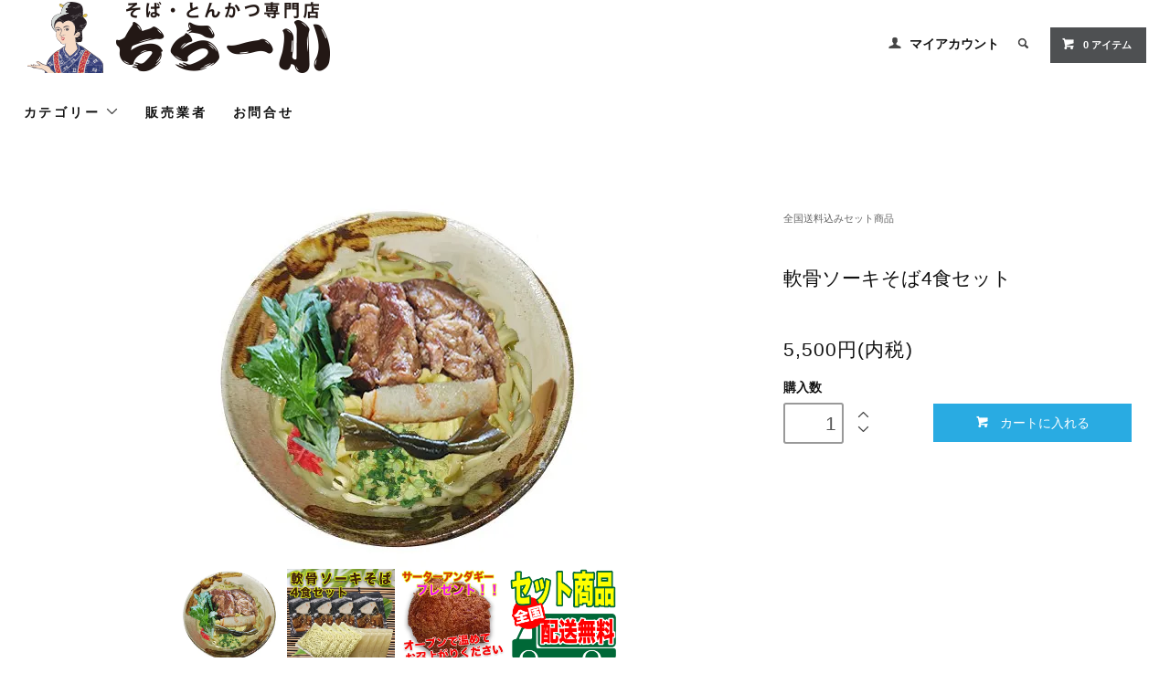

--- FILE ---
content_type: text/html; charset=EUC-JP
request_url: https://chira-gwa.shop-pro.jp/?pid=165953066
body_size: 7828
content:
<!DOCTYPE html PUBLIC "-//W3C//DTD XHTML 1.0 Transitional//EN" "http://www.w3.org/TR/xhtml1/DTD/xhtml1-transitional.dtd">
<html xmlns:og="http://ogp.me/ns#" xmlns:fb="http://www.facebook.com/2008/fbml" xmlns:mixi="http://mixi-platform.com/ns#" xmlns="http://www.w3.org/1999/xhtml" xml:lang="ja" lang="ja" dir="ltr">
<head>
<meta http-equiv="content-type" content="text/html; charset=euc-jp" />
<meta http-equiv="X-UA-Compatible" content="IE=edge,chrome=1" />
<title>軟骨ソーキそば4食セット - 沖縄そば とんかつの店　ちらー小</title>
<meta name="Keywords" content="軟骨ソーキそば4食セット,沖縄そば,通販,お取寄せ,全国発送,ソーキそば,煮付け,ちらー小" />
<meta name="Description" content="沖縄そばの通販・お取寄せは老舗・人気店の「ちらー小」から全国発送します。" />
<meta name="Author" content="ちらー小" />
<meta name="Copyright" content="沖縄そば・とんかつの専門店 ちらー小" />
<meta http-equiv="content-style-type" content="text/css" />
<meta http-equiv="content-script-type" content="text/javascript" />
<link rel="stylesheet" href="https://chira-gwa.shop-pro.jp/css/framework/colormekit.css" type="text/css" />
<link rel="stylesheet" href="https://chira-gwa.shop-pro.jp/css/framework/colormekit-responsive.css" type="text/css" />
<link rel="stylesheet" href="https://img07.shop-pro.jp/PA01460/157/css/5/index.css?cmsp_timestamp=20210216164255" type="text/css" />
<link rel="stylesheet" href="https://img07.shop-pro.jp/PA01460/157/css/5/product.css?cmsp_timestamp=20210216164255" type="text/css" />

<link rel="alternate" type="application/rss+xml" title="rss" href="https://chira-gwa.shop-pro.jp/?mode=rss" />
<link rel="shortcut icon" href="https://img07.shop-pro.jp/PA01460/157/favicon.ico?cmsp_timestamp=20260105062646" />
<script type="text/javascript" src="//ajax.googleapis.com/ajax/libs/jquery/1.11.0/jquery.min.js" ></script>
<meta property="og:title" content="軟骨ソーキそば4食セット - 沖縄そば とんかつの店　ちらー小" />
<meta property="og:description" content="沖縄そばの通販・お取寄せは老舗・人気店の「ちらー小」から全国発送します。" />
<meta property="og:url" content="https://chira-gwa.shop-pro.jp?pid=165953066" />
<meta property="og:site_name" content="沖縄そば とんかつの店　ちらー小" />
<meta property="og:image" content="https://img07.shop-pro.jp/PA01460/157/product/165953066.jpg?cmsp_timestamp=20220810081127"/>
<meta property="og:type" content="product" />
<meta property="product:price:amount" content="5500" />
<meta property="product:price:currency" content="JPY" />
<meta property="product:product_link" content="https://chira-gwa.shop-pro.jp?pid=165953066" />
<!-- Global site tag (gtag.js) - Google Analytics -->
<script async src="https://www.googletagmanager.com/gtag/js?id=UA-65282607-7">
</script>
<script>
  window.dataLayer = window.dataLayer || [];
  function gtag(){dataLayer.push(arguments);}
  gtag('js', new Date());

  gtag('config', 'UA-65282607-7');
</script>
<script>
  var Colorme = {"page":"product","shop":{"account_id":"PA01460157","title":"\u6c96\u7e04\u305d\u3070 \u3068\u3093\u304b\u3064\u306e\u5e97\u3000\u3061\u3089\u30fc\u5c0f"},"basket":{"total_price":0,"items":[]},"customer":{"id":null},"inventory_control":"none","product":{"shop_uid":"PA01460157","id":165953066,"name":"\u8edf\u9aa8\u30bd\u30fc\u30ad\u305d\u30704\u98df\u30bb\u30c3\u30c8","model_number":"","stock_num":null,"sales_price":5500,"sales_price_including_tax":5500,"variants":[],"category":{"id_big":2717018,"id_small":0},"groups":[],"members_price":5500,"members_price_including_tax":5500}};

  (function() {
    function insertScriptTags() {
      var scriptTagDetails = [];
      var entry = document.getElementsByTagName('script')[0];

      scriptTagDetails.forEach(function(tagDetail) {
        var script = document.createElement('script');

        script.type = 'text/javascript';
        script.src = tagDetail.src;
        script.async = true;

        if( tagDetail.integrity ) {
          script.integrity = tagDetail.integrity;
          script.setAttribute('crossorigin', 'anonymous');
        }

        entry.parentNode.insertBefore(script, entry);
      })
    }

    window.addEventListener('load', insertScriptTags, false);
  })();
</script>
<script async src="https://zen.one/analytics.js"></script>
</head>
<body>
<meta name="colorme-acc-payload" content="?st=1&pt=10029&ut=165953066&at=PA01460157&v=20260119215024&re=&cn=e853ed2f16314da24c23394ef2f17da2" width="1" height="1" alt="" /><script>!function(){"use strict";Array.prototype.slice.call(document.getElementsByTagName("script")).filter((function(t){return t.src&&t.src.match(new RegExp("dist/acc-track.js$"))})).forEach((function(t){return document.body.removeChild(t)})),function t(c){var r=arguments.length>1&&void 0!==arguments[1]?arguments[1]:0;if(!(r>=c.length)){var e=document.createElement("script");e.onerror=function(){return t(c,r+1)},e.src="https://"+c[r]+"/dist/acc-track.js?rev=3",document.body.appendChild(e)}}(["acclog001.shop-pro.jp","acclog002.shop-pro.jp"])}();</script><link href="https://fonts.googleapis.com/css?family=Roboto+Slab:400,700" rel="stylesheet" type="text/css">
  <link href="https://img.shop-pro.jp/tmpl_js/78/bxslider/jquery.bxslider.css" rel="stylesheet" type="text/css">
  <script src="https://img.shop-pro.jp/tmpl_js/78/bxslider/jquery.bxslider.min.js"></script>
<script src="https://img.shop-pro.jp/tmpl_js/78/jquery.tile.js"></script>
<script src="https://img.shop-pro.jp/tmpl_js/78/masonry.pkgd.min.js"></script>
<script src="https://img.shop-pro.jp/tmpl_js/78/smoothscroll.js"></script>
<script src="https://img.shop-pro.jp/tmpl_js/78/jquery.ah-placeholder.js"></script>
<script src="https://img.shop-pro.jp/tmpl_js/78/utility_index.js"></script>

<div class="cart_in_modal__bg show_while_cart_in_connecting spinner" style="display: none;"></div>
<!--[if lte IE 8]>
<div id="wrapper" class="ie8 page--product">
<![endif]-->

<div id="wrapper" class="page--product">

  <div id="header" class="header__section container">
    <div class="clearfix">
      <h1 class="header__logo header__logo-img">
        <a href="https://chira-gwa.shop-pro.jp/"><img src="https://img07.shop-pro.jp/PA01460/157/PA01460157.png?cmsp_timestamp=20260105062646" alt="沖縄そば とんかつの店　ちらー小" /></a>
      </h1>
      
      <ul class="header-nav hidden-phone">
        
        <li class="header-nav__unit">
          <i class="icon-b icon-user"></i>
          <a href="https://chira-gwa.shop-pro.jp/?mode=myaccount" class="header-nav__txt">マイアカウント</a>
        </li>
                
        
        <li class="header-nav__unit">
          <i class="icon-b icon-search header__search-switch" data-visible-switch="search-form"></i>
          <form action="https://chira-gwa.shop-pro.jp/" method="GET" class="header__search-form" data-visible-target="search-form">
            <input type="hidden" name="mode" value="srh" /><input type="hidden" name="sort" value="n" />
            <input type="text" name="keyword" placeholder="商品を検索" class="header__search-form__input" data-search-input="search-form__input" />
          </form>
        </li>
        
        
        <li class="header-nav__unit">
                    <form name="cart_view_with_async" method="POST" action="https://chira-gwa.shop-pro.jp/cart/proxy/basket?shop_id=PA01460157&shop_domain=chira-gwa.shop-pro.jp">
            <input type="hidden" name="reference_token" value="6be56701ab0c4862bd726d12b63bcabf"><input type="hidden" name="shop_id" value="PA01460157"><input type="hidden" name="shop_domain" value="chira-gwa.shop-pro.jp">
          </form>
          <a href="javascript:void(0)" class="btn txt--sm header-nav__btn btn-secondary cart_view_with_async">
            <i class="icon-w icon-cart"></i><span class="cart_count">0</span> アイテム
          </a>
                  </li>
        
      </ul>
      
      
            
    </div>
    
    <ul class="global-nav-phone visible-phone">
      <li>
        <a href="javascript:TabBlockToggle('global-nav');">
          <i class="icon-lg-b icon-list"></i>
        </a>
      </li>
      <li>
        <a href="javascript:TabBlockToggle('global-nav__search-form');">
          <i class="icon-lg-b icon-search"></i>
        </a>
      </li>
      <li>
        <a href="javascript:TabBlockToggle('global-nav__user-nav');">
          <i class="icon-lg-b icon-user"></i>
        </a>
      </li>
      <li>
                <form name="cart_view_with_async" method="POST" action="https://chira-gwa.shop-pro.jp/cart/proxy/basket?shop_id=PA01460157&shop_domain=chira-gwa.shop-pro.jp">
        <input type="hidden" name="reference_token" value="6be56701ab0c4862bd726d12b63bcabf"><input type="hidden" name="shop_id" value="PA01460157"><input type="hidden" name="shop_domain" value="chira-gwa.shop-pro.jp">
        </form>
        <a href="javascript:void(0)" class="cart_view_with_async">
          <i class="icon-lg-b icon-cart"></i>
        </a>
              </li>
    </ul>
    
    <div>
      <ul class="global-nav clearfix global-nav__pulldown-nav" data-visible-target="global-nav" data-block="tab-content">
        <li class="global-nav__unit global-nav__pulldown">
          <a href="javascript:PulldownToggle('global-nav__product-nav');" class="global-nav__unit__txt">
            カテゴリー <i class="icon-b icon-chevron_thin_down hidden-phone"></i>
          </a>
          
          <div class="visible-phone">
            <ul class="header__pulldown-nav__list">
              
                              <li>
                  <a href="https://chira-gwa.shop-pro.jp/?mode=cate&cbid=2717018&csid=0&sort=n">
                    全国送料込みセット商品
                  </a>
                </li>
                              <li>
                  <a href="https://chira-gwa.shop-pro.jp/?mode=cate&cbid=2884459&csid=0&sort=n">
                    組合せ自由 お届けセット
                  </a>
                </li>
                            
              
                          </ul>
          </div>
          
        </li>
        <li class="global-nav__unit">
          <a href="https://chira-gwa.shop-pro.jp/?mode=sk#info" class="global-nav__unit__txt">販売業者</a>
        </li>
                <li class="global-nav__unit">
          <a href="https://chira-gwa.shop-pro.jp/customer/inquiries/new" class="global-nav__unit__txt">お問合せ</a>
        </li>
      </ul>
      <div class="global-nav__pulldown-nav" data-visible-target="global-nav__search-form" data-block="tab-content">
        <form action="https://chira-gwa.shop-pro.jp/" method="GET" class="header__search-form--phone">
          <input type="hidden" name="mode" value="srh" /><input type="hidden" name="sort" value="n" />
          <input type="text" name="keyword" placeholder="商品を検索" />
          <button class="btn">検索</button>
        </form>
      </div>
      <div class="global-nav__pulldown-nav" data-visible-target="global-nav__user-nav" data-block="tab-content">
        <ul class="header__pulldown-nav__list">
          <li><a href="https://chira-gwa.shop-pro.jp/?mode=myaccount">マイアカウント</a></li>
                  </ul>
      </div>
    </div>
    <div class="global-nav__pulldown-nav row hidden-phone" data-visible-target="global-nav__product-nav" data-block="tab-content">
      
                                                        <ul class="row header__pulldown-nav__list col col-sm-12">
                    <li>
              <a href="https://chira-gwa.shop-pro.jp/?mode=cate&cbid=2717018&csid=0&sort=n">
                全国送料込みセット商品
              </a>
            </li>
                                          <li>
              <a href="https://chira-gwa.shop-pro.jp/?mode=cate&cbid=2884459&csid=0&sort=n">
                組合せ自由 お届けセット
              </a>
            </li>
                          </ul>
                    
      
            
    </div>
  </div>
        <form name="product_form" method="post" action="https://chira-gwa.shop-pro.jp/cart/proxy/basket/items/add">
    <div class="container">
      <div class="row">
        
        <div class="product__images col col-lg-8 col-sm-12 section__block">
          <div class="product__main-image">
                          <img src="https://img07.shop-pro.jp/PA01460/157/product/165953066.jpg?cmsp_timestamp=20220810081127" data-product-image="main" />
                      </div>
                      <div class="carousel-slide">
              <ul class="product__thumbs row" data-carousel="product-image">
                                  <li class="product__thumb__unit col col-lg-2">
                    <img src="https://img07.shop-pro.jp/PA01460/157/product/165953066.jpg?cmsp_timestamp=20220810081127" data-product-image="thumb" />
                  </li>
                                                                      <li class="product__thumb__unit col col-lg-2">
                      <img src="https://img07.shop-pro.jp/PA01460/157/product/165953066_o1.jpg?cmsp_timestamp=20220104162445" data-product-image="thumb" />
                    </li>
                                                                        <li class="product__thumb__unit col col-lg-2">
                      <img src="https://img07.shop-pro.jp/PA01460/157/product/165953066_o2.jpg?cmsp_timestamp=20221022161555" data-product-image="thumb" />
                    </li>
                                                                        <li class="product__thumb__unit col col-lg-2">
                      <img src="https://img07.shop-pro.jp/PA01460/157/product/165953066_o3.png?cmsp_timestamp=20220104162445" data-product-image="thumb" />
                    </li>
                                                                                                                                                                                                                                                                                                                                                                                                                                                                                                                                                                                                                                                                                                                                                                                                                                                                                                                                                                                                                                                                                                                                                                                                                                                                                                                                                                                                                                                                                                                                                                                                                                                                            </ul>
            </div>
                  </div>
        
        <div class="col col-lg-4 col-sm-12 section__block">
          
          <div class="topicpath-nav">
            <ul>
                              <li><a href="?mode=cate&cbid=2717018&csid=0&sort=n">全国送料込みセット商品</a></li>
                                        </ul>
                      </div>
          
          <h2 class="product__name section__title-h2">
            軟骨ソーキそば4食セット
                      </h2>
          <p class="product__price">
                                    5,500円(内税)
          </p>
                                                                  <div class="product__order row">
              <dl class="product__init dl-vertical-list col col-lg-5 col-md-12">
                <dt class="dl-vertical-list__title">購入数</dt>
                <dd class="dl-vertical-list__content">
                                      <input type="text" name="product_num" value="1" class="product__init-num" />
                    <div class="product__init-updw">
                      <a href="javascript:f_change_num2(document.product_form.product_num,'1',1,null);"><i class="icon-b icon-chevron_thin_up"></i></a><br />
                      <a href="javascript:f_change_num2(document.product_form.product_num,'0',1,null);"><i class="icon-b icon-chevron_thin_down"></i></a>
                    </div>
                    <span class="product__unit"></span>
                                  </dd>
              </dl>
              <ul class="product__order__btns col col-lg-7 col-md-12">
                                                      <li class="product__order__btn">
                      <button type="submit" class="btn--addcart btn btn-primary btn-block cart_in_async">
                        <i class="icon-w icon-cart"></i>カートに入れる
                      </button>
                    </li>
                                                      <li class="product__order__btn stock_error"></li>
                                              </ul>
            </div>
                    
        </div>
      </div>
    </div>
        <div class="cart_in_modal cart_modal__close" style="display: none;">
      <div class="cart_in_modal__outline not_bubbling">
        <label class="cart_modal__close cart_in_modal__close-icon">
        </label>
        <p class="cart_in_modal__heading">
          こちらの商品が<br class="sp-br">カートに入りました
        </p>
        <div class="cart_in_modal__detail">
                    <div class="cart_in_modal__image-wrap">
            <img src="https://img07.shop-pro.jp/PA01460/157/product/165953066.jpg?cmsp_timestamp=20220810081127" alt="" class="cart_in_modal__image" />
          </div>
                    <p class="cart_in_modal__name">
            軟骨ソーキそば4食セット
          </p>
        </div>
        <div class="cart_in_modal__button-wrap">
          <button class="cart_view_with_async cart_in_modal__button cart_in_modal__button--solid">かごの中身を見る</button>
          <p class="cart_modal__close cart_in_modal__text-link">ショッピングを続ける</p>
        </div>
      </div>
    </div>
    <div class="cart_in_error_modal cart_in_error__close" style="display: none;">
      <div class="cart_in_modal__outline not_bubbling">
        <label class="cart_in_error__close cart_in_modal__close-icon">
        </label>
        <p class="cart_in_error_message cart_in_error_modal__heading"></p>
        <div class="cart_in_modal__button-wrap">
          <button class="cart_in_error__close cart_in_modal__button cart_in_modal__button--solid">ショッピングを続ける</button>
        </div>
      </div>
    </div>
        <div class="product__info section__block">
      <div class="container row">
        <div class="col col-lg-8 col-sm-12">
          
          <div class="row">
            軟骨ソーキそばの4食セット/5,500円（税込・全国送料込）<br />
=======================================<br />
さ・ら・に！今セット商品をご注文の方「全員」に<br />
沖縄の超定番おかし「サーターアンダギー」を<br />
プレゼントします！！<br />
=======================================<br />
この機会を是非ご利用ください！<br />
<br />
【軟骨ソーキそばの内容】<br />
・軟骨ソーキ・かまぼこ・昆布
          </div>
          
        </div>
        <div class="col col-lg-4 col-sm-12">
                    <ul class="product__info__list">
                        <li class="product__info__list__unit">
              <a href="https://chira-gwa.shop-pro.jp/?mode=sk#order_cancel">特定商取引法に基づく表記（返品等）</a>
            </li>
            <li class="product__info__list__unit">
              <a href="mailto:?subject=%E3%80%90%E6%B2%96%E7%B8%84%E3%81%9D%E3%81%B0%20%E3%81%A8%E3%82%93%E3%81%8B%E3%81%A4%E3%81%AE%E5%BA%97%E3%80%80%E3%81%A1%E3%82%89%E3%83%BC%E5%B0%8F%E3%80%91%E3%81%AE%E3%80%8C%E8%BB%9F%E9%AA%A8%E3%82%BD%E3%83%BC%E3%82%AD%E3%81%9D%E3%81%B04%E9%A3%9F%E3%82%BB%E3%83%83%E3%83%88%E3%80%8D%E3%81%8C%E3%81%8A%E3%81%99%E3%81%99%E3%82%81%E3%81%A7%E3%81%99%EF%BC%81&body=%0D%0A%0D%0A%E2%96%A0%E5%95%86%E5%93%81%E3%80%8C%E8%BB%9F%E9%AA%A8%E3%82%BD%E3%83%BC%E3%82%AD%E3%81%9D%E3%81%B04%E9%A3%9F%E3%82%BB%E3%83%83%E3%83%88%E3%80%8D%E3%81%AEURL%0D%0Ahttps%3A%2F%2Fchira-gwa.shop-pro.jp%2F%3Fpid%3D165953066%0D%0A%0D%0A%E2%96%A0%E3%82%B7%E3%83%A7%E3%83%83%E3%83%97%E3%81%AEURL%0Ahttps%3A%2F%2Fchira-gwa.shop-pro.jp%2F">この商品を友達に教える</a>
            </li>
            <li class="product__info__list__unit">
              <a href="https://chira-gwa.shop-pro.jp/customer/products/165953066/inquiries/new">この商品について問い合わせる</a>
            </li>
            <li class="product__info__list__unit">
              <a href="https://chira-gwa.shop-pro.jp/?mode=cate&cbid=2717018&csid=0&sort=n">買い物を続ける</a>
            </li>
          </ul>
          <ul class="product__info__list">
            
            <li class="product__info__list__unit">
              
            </li>
            <li class="product__info__list__unit">
              <a href="https://twitter.com/share" class="twitter-share-button" data-url="https://chira-gwa.shop-pro.jp/?pid=165953066" data-text="" data-lang="ja" >ツイート</a>
<script charset="utf-8">!function(d,s,id){var js,fjs=d.getElementsByTagName(s)[0],p=/^http:/.test(d.location)?'http':'https';if(!d.getElementById(id)){js=d.createElement(s);js.id=id;js.src=p+'://platform.twitter.com/widgets.js';fjs.parentNode.insertBefore(js,fjs);}}(document, 'script', 'twitter-wjs');</script>
            </li>
            <li class="product__info__list__unit visible-phone">
              <div class="line-it-button" data-lang="ja" data-type="share-a" data-ver="3"
                         data-color="default" data-size="small" data-count="false" style="display: none;"></div>
                       <script src="https://www.line-website.com/social-plugins/js/thirdparty/loader.min.js" async="async" defer="defer"></script>
            </li>
          </ul>
          
        </div>
      </div>
    </div>
    <div class="carousel-slide container section__block">
          </div>
    <input type="hidden" name="user_hash" value="804828f438e88e1eebda467b91831091"><input type="hidden" name="members_hash" value="804828f438e88e1eebda467b91831091"><input type="hidden" name="shop_id" value="PA01460157"><input type="hidden" name="product_id" value="165953066"><input type="hidden" name="members_id" value=""><input type="hidden" name="back_url" value="https://chira-gwa.shop-pro.jp/?pid=165953066"><input type="hidden" name="is_async_cart_in" value="1"><input type="hidden" name="reference_token" value="6be56701ab0c4862bd726d12b63bcabf"><input type="hidden" name="shop_domain" value="chira-gwa.shop-pro.jp">
  </form>

  <script src="https://img.shop-pro.jp/tmpl_js/78/utility_product.js"></script>

          
    <div class="carousel-slide container section__block">
      <h2 class="section__title-h2">最近チェックした商品</h2>
              <p class="txt--not-applicable">最近チェックした商品はまだありません。</p>
          </div>
    
    <div id="footer" class="footer__section">
                                                  <div class="footer__guide">
        <div class="row container">
          <div class="guide__col col col-md-12 col-lg-4">
            <h2 class="guide__h2">配送・送料について</h2>
            <div data-masonry="guide">
                              <div class="guide__unit col col-md-6 col-sm-12 col-lg-12">
                  <h3 class="guide__h3 h3">クール宅急便</h3>
                  <div>
                                          <img src="https://img07.shop-pro.jp/PA01460/157/delivery/511362.png?cmsp_timestamp=20241112163304" /><br />
                                        【商品配送について】<br />
ご注文受付後、7日以内に配送いたします。<br />
※セット商品は全国送料込となります。セット商品と同時に単品をご購入の場合は、単品分の送料が加算されます。<br />
※配送は日本国内に限ります。<br />
※配達事情によって前後する場合がございます。予めご了承ください。<br />
※セット商品以外の商品には送料が加算されます。予めご了承下さい。<br />
【配達会社について】<br />
ヤマト運輸のクール宅急便でのお届けとなります。<br />
宅急便の配達可能地域に関しては、<a href="https://www.kuronekoyamato.co.jp/ytc/business/" target="_blank">ヤマト運輸のウエブサイト</a>にてご確認ください。<br />
&nbsp;
                  </div>
                </div>
                              <div class="guide__unit col col-md-6 col-sm-12 col-lg-12">
                  <h3 class="guide__h3 h3">セット商品</h3>
                  <div>
                                        【商品配送について】<br />
ご注文受付後、7日以内に配送いたします。<br />
※配送は日本国内に限ります。<br />
※配達事情によって前後する場合がございます。予めご了承ください。<br />
※セット商品以外の商品には送料が加算されます。予めご了承下さい。<br />
<br />
【配達会社について】<br />
ヤマト運輸のクール宅急便でのお届けとなります。<br />
宅急便の配達可能地域に関しては、<a href="https://www.kuronekoyamato.co.jp/ytc/business/" target="_blank">ヤマト運輸のウエブサイト</a>にてご確認ください。&nbsp;
                  </div>
                </div>
                              <div class="guide__unit col col-md-6 col-sm-12 col-lg-12">
                  <h3 class="guide__h3 h3">組合せ自由セット</h3>
                  <div>
                                        &nbsp;
                  </div>
                </div>
                          </div>
          </div>
          <div class="guide__col col col-md-12 col-lg-4">
            <h2 class="guide__h2">支払い方法について</h2>
            <div data-masonry="guide">
                              <div class="guide__unit col col-md-6 col-sm-12 col-lg-12">
                  <h3 class="guide__h3 h3">クレジット</h3>
                  <div>
                                                              <img class='payment_img' src='https://img.shop-pro.jp/common/card2.gif'><img class='payment_img' src='https://img.shop-pro.jp/common/card6.gif'><img class='payment_img' src='https://img.shop-pro.jp/common/card18.gif'><img class='payment_img' src='https://img.shop-pro.jp/common/card0.gif'><img class='payment_img' src='https://img.shop-pro.jp/common/card9.gif'><br />
                                        クレジット決済&nbsp;
                  </div>
                </div>
                          </div>
          </div>
                      <div class="guide__col col col-md-12 col-lg-4">
              <h2 class="guide__h2">営業日について</h2>
              <div class="cal__table">
                <table class="tbl_calendar">
    <caption>2026年1月</caption>
    <tr>
        <th class="sun">日</th>
        <th>月</th>
        <th>火</th>
        <th>水</th>
        <th>木</th>
        <th>金</th>
        <th class="sat">土</th>
    </tr>
    <tr>
<td></td>
<td></td>
<td></td>
<td></td>
<td class="thu holiday">1</td>
<td class="fri">2</td>
<td class="sat">3</td>
</tr>
<tr>
<td class="sun">4</td>
<td class="mon">5</td>
<td class="tue">6</td>
<td class="wed">7</td>
<td class="thu">8</td>
<td class="fri">9</td>
<td class="sat">10</td>
</tr>
<tr>
<td class="sun">11</td>
<td class="mon holiday">12</td>
<td class="tue">13</td>
<td class="wed">14</td>
<td class="thu">15</td>
<td class="fri">16</td>
<td class="sat">17</td>
</tr>
<tr>
<td class="sun">18</td>
<td class="mon">19</td>
<td class="tue">20</td>
<td class="wed">21</td>
<td class="thu">22</td>
<td class="fri">23</td>
<td class="sat">24</td>
</tr>
<tr>
<td class="sun">25</td>
<td class="mon">26</td>
<td class="tue">27</td>
<td class="wed">28</td>
<td class="thu">29</td>
<td class="fri">30</td>
<td class="sat">31</td>
</tr>
</table><table class="tbl_calendar">
    <caption>2026年2月</caption>
    <tr>
        <th class="sun">日</th>
        <th>月</th>
        <th>火</th>
        <th>水</th>
        <th>木</th>
        <th>金</th>
        <th class="sat">土</th>
    </tr>
    <tr>
<td class="sun">1</td>
<td class="mon">2</td>
<td class="tue">3</td>
<td class="wed">4</td>
<td class="thu">5</td>
<td class="fri">6</td>
<td class="sat">7</td>
</tr>
<tr>
<td class="sun">8</td>
<td class="mon">9</td>
<td class="tue">10</td>
<td class="wed holiday">11</td>
<td class="thu">12</td>
<td class="fri">13</td>
<td class="sat">14</td>
</tr>
<tr>
<td class="sun">15</td>
<td class="mon">16</td>
<td class="tue">17</td>
<td class="wed">18</td>
<td class="thu">19</td>
<td class="fri">20</td>
<td class="sat">21</td>
</tr>
<tr>
<td class="sun">22</td>
<td class="mon holiday">23</td>
<td class="tue">24</td>
<td class="wed">25</td>
<td class="thu">26</td>
<td class="fri">27</td>
<td class="sat">28</td>
</tr>
</table>
              </div>
                          </div>
                  </div>
        <div class="container clearfix">
          <a href="#wrapper" class="btn btn-pagetop btn-block">
            <i class="icon-lg-w icon-chevron_thin_up"></i>
          </a>
        </div>
      </div>
        <div class="footer__nav">
      <div class="row container">
                        <div class="row col col-lg-12 col-md-12">
          <h3 class="footer-nav__title">MORE INFO</h3>
          <ul class="footer-nav__col col col-lg-4 col-sm-12">
            <li><a href="https://chira-gwa.shop-pro.jp/">ホーム</a></li>
            <li><a href="https://chira-gwa.shop-pro.jp/?mode=sk#payment">お支払い方法について</a></li>
            <li><a href="https://chira-gwa.shop-pro.jp/?mode=sk">配送方法・送料について</a></li>
            <li><a href="https://chira-gwa.shop-pro.jp/?mode=sk#info">特定商取引法に基づく表記</a></li>
            <li><a href="https://chira-gwa.shop-pro.jp/?mode=privacy">プライバシーポリシー</a></li>
            <li><a href="https://chira-gwa.shop-pro.jp/customer/inquiries/new">お問い合わせ</a></li>
          </ul>
          <ul class="footer-nav__col col col-lg-4 col-sm-12">
                        <li><a href="https://chira-gwa.shop-pro.jp/?mode=myaccount">マイアカウント</a></li>
                                    <li class="hidden-phone"><a href="https://chira-gwa.shop-pro.jp/?mode=rss">RSS</a>&nbsp;/&nbsp;<a href="https://chira-gwa.shop-pro.jp/?mode=atom">ATOM</a></li>
                          <li class="hidden-phone">
                <img src="https://img07.shop-pro.jp/PA01460/157/qrcode.jpg?cmsp_timestamp=20260105062646" />
              </li>
                      </ul>
          <ul class="footer-nav__col col col-lg-4 col-sm-12">
            
                        
          </ul>
        </div>
      </div>
      <div class="footer__copyright container row">
        <address class="col col-sm-12">2020&#169; 沖縄そば・とんかつ専門店 ちらー小</address>
        <p class="copyright__powered-by col col-sm-12">
          Powered&nbsp;by&nbsp;
          <a href="https://shop-pro.jp/" target="_blank">
            <img src="https://img.shop-pro.jp/tmpl_img/78/powered.png" />
          </a>
        </p>
      </div>
    </div>
  </div>
</div><script type="text/javascript" src="https://chira-gwa.shop-pro.jp/js/cart.js" ></script>
<script type="text/javascript" src="https://chira-gwa.shop-pro.jp/js/async_cart_in.js" ></script>
<script type="text/javascript" src="https://chira-gwa.shop-pro.jp/js/product_stock.js" ></script>
<script type="text/javascript" src="https://chira-gwa.shop-pro.jp/js/js.cookie.js" ></script>
<script type="text/javascript" src="https://chira-gwa.shop-pro.jp/js/favorite_button.js" ></script>
</body></html>